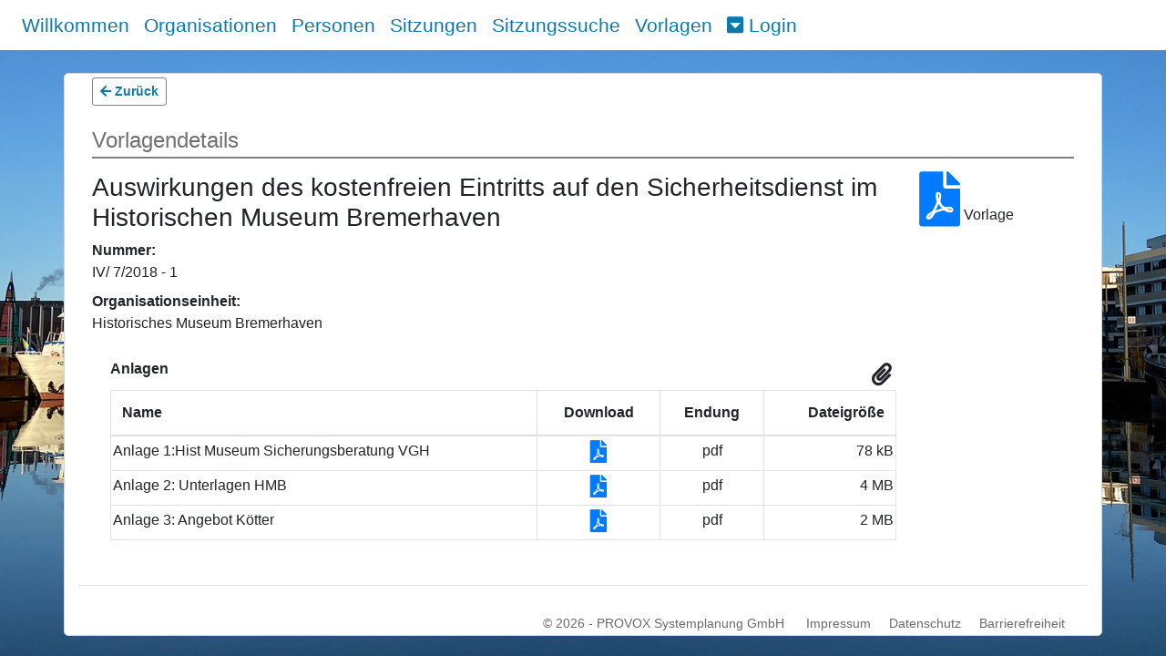

--- FILE ---
content_type: text/html; charset=utf-8
request_url: https://sitzungsapp.bremerhaven.de/ris/bremerhaven/agendaitem/details/18703
body_size: 2726
content:
<!DOCTYPE html>
<html lang="de">
<head>
    <meta charset="utf-8" />
    <meta name="viewport" content="width=device-width, initial-scale=1.0" />
    <meta name="format-detection" content="telephone=no">
  <meta http-equiv=“cache-control“ content=“no-cache, no-store, must-revalidate“ />
  <meta http-equiv=“pragma“ content=“no-cache“ />
  <meta http-equiv=“expires“ content=“0″ />
    <title>Vorlagendetails - Stadt Bremerhaven</title>
    <link rel="shortcut icon" type="image/x-icon" href="/ris/favicon.ico">
    <link rel="stylesheet" href="/ris/lib/font-awesome/css/all.min.css" />
    <link href="/ris/css/customers/bremerhaven.css" rel="stylesheet" type="text/css" />
        <link rel="alternate" type="application/rss+xml" title="Meetings RSS feed" href=https://sitzungsapp.bremerhaven.de/ris/bremerhaven/rss />
    
    
        <link rel="stylesheet" href="/ris/lib/bootstrap/dist/css/bootstrap.min.css" />
        <link rel="stylesheet" href="/ris/css/site.min.css" />
        <link rel="stylesheet" href="/ris/lib/bootstrap-datepicker-1.6.4-dist/css/bootstrap-datepicker.min.css" />
    
</head>
<body class="background">
    <div id="skip"><a href="#content">Zum Inhalt springen</a></div>
<nav class="navbar navbar-expand-xl fixed-top py-1" role="navigation">
    <button class="navbar-toggler border-0 py-0" type="button" data-toggle="collapse" data-target="#navbarCollapse">
        <span class="fas fa-bars"></span> Men&#xFC; 
    </button>
    <div class="collapse navbar-collapse" id="navbarCollapse">
        <ul class="navbar-nav justify-content-center mr-auto">
            <li class="nav-item"><a class="nav-link" href="/ris">Willkommen</a></li>
                <li class="nav-item"><a class="nav-link" href="/ris/bremerhaven/organization/list">Organisationen</a></li>
                <li class="nav-item"><a class="nav-link" href="/ris/bremerhaven/person/list">Personen</a></li>
                <li class="nav-item"><a class="nav-link" href="/ris/bremerhaven/meeting/list">Sitzungen</a></li>
                <li class="nav-item"><a class="nav-link" href="/ris/bremerhaven/meetingsearch">Sitzungssuche</a></li>
                <li class="nav-item"><a class="nav-link" href="/ris/bremerhaven/agendaitem/list">Vorlagen</a></li>
                    <li class="nav-item">
        <div class="dropdown">
            <a href="#" data-toggle="dropdown" class="nav-link" id="dropdownMenuButton">
                <em class="fas fa-caret-square-down"></em>&nbsp;Login
            </a>
            <div class="dropdown-menu dropdown-menu-right" aria-labelledby="dropdownMenuButton" style="min-width:250px;">
                <form method="post" class="px-2 py-1" action="/ris/bremerhaven/login/login">
                    <div class="form-group">
                        <label for="loginusername">Benutzername:</label>
                        <input name="Username" type="text" class="form-control" id="loginusername" required>
                        <label for="loginpassword">Passwort:</label>
                        <input name="Password" type="password" class="form-control" id="loginpassword" autocomplete="off" required>
                        <br />
                        <button id="loginbutton" type="submit" class="btn loginbuttons btn-block">Anmelden</button>
                    </div>
                <input name="__RequestVerificationToken" type="hidden" value="CfDJ8KhYsVAJ7iFBk5vzzK3D1L9m7rx4VpgmJjyweF2ARuUks9xT18IksRq2WZKaJnbBy5SS5HQQr2MAGd95D5KWajFqacj4o4HxSlC7o-AZvcgIbYCK8IoztlljxFITgda3HSBaCJF7Dj2H6YGYWDs6NMI" /></form>
            </div>
        </div>
    </li>

        </ul>
    </div>
</nav>
    <div class="container body-content" id="content"> 
        <div role="main">
            <div class="container">
    <button class="btn-sm loginbuttons" onclick="goBack()"><span class="fas fa-arrow-left"></span> Zur&#xFC;ck</button>
    <div class="heading" role="heading" aria-level="1">Vorlagendetails</div>
    <div class="row">
        <div class="col-lg-10 col-md-12">
                <h3>Auswirkungen des kostenfreien Eintritts auf den Sicherheitsdienst im Historischen Museum Bremerhaven</h3>
            <dl>
                    <dt>Nummer:</dt>
                    <dd>IV/ 7/2018 - 1</dd>
                    <dt class="aidepartment">Organisationseinheit:</dt>
                    <dd class="aidepartment">Historisches Museum Bremerhaven</dd>
            </dl>
            <div>
                    <div class="col-12 attachments">
                        <span class="icon fas fa-paperclip"></span>
                        <strong>Anlagen</strong>
                        <table class="table table-bordered">
                            <thead>
                                <tr style="border:1px solid black;">
                                    <th>Name</th>
                                    <th style="text-align:center;">Download</th>
                                    <th style="text-align:center;">Endung</th>
                                    <th style="text-align:right;">Dateigr&#xF6;&#xDF;e</th>
                                </tr>
                            </thead>
                            <tbody>
                                    <tr class="singleattachment">
                                        <td>Anlage 1:Hist Museum Sicherungsberatung VGH</td>
                                        <td style="text-align: center;">
                                                <a aria-label="Link zur Datei" target="" href="/ris/bremerhaven/file/getfile/142878">
                                                    <span class="docicon fas fa-file-pdf" aria-hidden="true" style="float:none !important; padding:0;"></span>
                                                </a>
                                        </td>
                                        <td style="text-align: center;">pdf</td>
                                        <td align="right">
78 kB                                        </td>

                                    </tr>
                                    <tr class="singleattachment">
                                        <td>Anlage 2: Unterlagen HMB</td>
                                        <td style="text-align: center;">
                                                <a aria-label="Link zur Datei" target="" href="/ris/bremerhaven/file/getfile/142879">
                                                    <span class="docicon fas fa-file-pdf" aria-hidden="true" style="float:none !important; padding:0;"></span>
                                                </a>
                                        </td>
                                        <td style="text-align: center;">pdf</td>
                                        <td align="right">
4 MB                                        </td>

                                    </tr>
                                    <tr class="singleattachment">
                                        <td>Anlage 3: Angebot K&#xF6;tter</td>
                                        <td style="text-align: center;">
                                                <a aria-label="Link zur Datei" target="" href="/ris/bremerhaven/file/getfile/142880">
                                                    <span class="docicon fas fa-file-pdf" aria-hidden="true" style="float:none !important; padding:0;"></span>
                                                </a>
                                        </td>
                                        <td style="text-align: center;">pdf</td>
                                        <td align="right">
2 MB                                        </td>

                                    </tr>
                            </tbody>
                        </table>
                    </div>
            </div>
        </div>

            <div>
                <a aria-label="Vorlagendokument" target="" href="/ris/bremerhaven/file/getfile/142884">
                    <span class="fas fa-file-pdf agendaitemdocument" aria-hidden="true" title="Vorlagendokument, Dateigr&#xF6;&#xDF;e 35 kB" style="font-size:60px;"></span>
                </a>
                <text>Vorlage</text>
            </div>
    </div>
</div>

        </div>
        <hr />
            <footer role="contentinfo">
                <div class="row">
                    <div id="copyright" class="col-12">
                        &copy; 2026 - <a href="https://www.provox.de">PROVOX Systemplanung GmbH</a>
                            <a href="https://www.bremerhaven.de/de/impressum.5567.html">Impressum</a><a href="https://www.bremerhaven.de/de/datenschutzerklaerung.5569.html">Datenschutz</a><a href="https://www.bremerhaven.de/de/erklaerung-zur-barrierefreiheit.105386.html">Barrierefreiheit</a>
                    </div>
                </div>
            </footer>
    </div>
    
    
        <script src="/ris/lib/jquery/dist/jquery.min.js"></script>
        <script src="/ris/js/jquery.tablesorter.min.js"></script>
        <script src="/ris/lib/popper.min.js"></script>
        <script src="/ris/lib/bootstrap/dist/js/bootstrap.min.js"></script>
    
    <script>
        $('table').tablesorter({
            dateFormat : "ddmmyyyy",
        });
    </script>
    
    <script>
        function goBack() {
            window.history.back();
        }
    </script>

</body>
</html>

--- FILE ---
content_type: text/css
request_url: https://sitzungsapp.bremerhaven.de/ris/css/customers/bremerhaven.css
body_size: 1580
content:
/*forces a vertical scrollbar on every page. => no jumping of centered banner*/
html {
    overflow-y: scroll;
}

/* Navbar */
/* navbar background*/
nav {
    font-family: "Fira Sans", sans-serif;
    background-color: white;
    font-size: 1.3rem;
}
    /* navbar text */
    nav a, .nav-item a, .navbar-toggler, .navbar-brand, nav a {
        color: rgb(14, 120, 173);
    }
        /*hover textcolor*/
        nav li a:hover, .navbar-brand:hover, nav li:hover, nav li button:hover, .loginbuttons:hover{
            color: white;
            background-color: rgb(14, 120, 173);
        }

/*.nav-item {
    border-right: 1px solid white;
}*/

/* buttons, maybe match nav color?*/
.loginbuttons {
    background-color: white;
    font-weight: 700 !important;
    color: rgb(14, 120, 173);
    border: 1px solid gray !important;
}

.navbar-brand {
    text-shadow: 4px 4px 8px white;
}
/* used for main heading on most pages */
.heading {
    margin-top: 20px;
    font-size: x-large;
    color: #707070;
    border-bottom: 2px solid gray;
}

/* main layout */ /*
body {
   background-position: left 25px;
    background-size:contain; 
}*/

.container {
    padding: 2px;
}

.background {
    background-color: #ffffff;
    background-image: url('../../images/bremerhaven/1200px-Blick_vom_Radarfunkturm2.jpg');
    background-repeat: no-repeat;
    background-attachment: fixed;
    background-position: top 0 center;
    background-size:cover;
}

.body-content {
    margin-top: 30px;
    background-color: white;
    border-radius: 5px;
    border: 1px solid lightgray;
}

#languageswitcher {
    text-align: left;
    padding-left: 20px;
}

#copyright, #copyright a {
    text-align: right;
    padding-right: 20px;
    color: dimgrey;
    font-size: 14px;
}

#memberdate{
    display:none !important;
}

/* the first row, includes the welcome-subsite and the picture-site*/
.customerrow {
    min-height: 200px;
}
/*
.nextmeetings, .prevmeetings {
    background-color: ghostwhite;
     border: 1px double black;
    border-radius: 5px;
}
*/
.sociallinks a {
    font-size: larger;
    color: dodgerblue;
    padding-left: 0;
    padding-right: 0;
}

.helperbuttons {
    text-align: center;
}

.picturebuttons {
    width: 100px;
    height: 100px;
}

.row {
    padding-top: 15px;
}

.navicons {
    font-size: 40px;
    color: rgb(14, 120, 173);
}
/* District info */
/*.districtinfo, .districtaddress, .districtinternet {
    border: 1px solid;
    border-radius: 5px;
    margin: 10px;
}
*/

.districttel {
    padding: 5px;
}

/* Organization details*/
/*.info {
   background-color: lightgray;
    border-radius: 15px;
}*/

.image {
    padding-top: 15px;
}

.logo {
    display: block;
    max-width: 100%;
    margin-left: auto;
    margin-right: auto;
}
 /*
.memberlist {
    border: 2px solid grey;
    background-color: floralwhite;
    border-radius: 10px;
}*/

/*Meeting details*/
.topic {
    background-color: lightgray;
    border-radius: 5px;
    padding-left: 10px;
}

.agenda {
    background-color: lightsteelblue;
    border: 2px solid grey;
}

.topicdoc {
    float: right;
    font-size: 25px;
    padding-right: 20px;
}

.docicon {
    float: right;
    font-size: 25px;
    padding-right: 10px;
    padding-top: 2px;
}

.meetingitem {
    background-color: beige;
    border-radius: 5px;
    padding: 5px;
    margin: 2px;
    min-height: 35px;
    overflow: auto;
}

.minutes {
    background-color: lightsteelblue;
    border: 2px solid grey;
}

.filebox {
    height: auto;
}

    .filebox a span {
        font-size: 40px;
    }

/* Person list*/
.pfilter {
    margin-left: 20px;
}

.pfilteritem {
    margin: 5px;
}

/* Person details*/
.personimage {
    margin: 15px;
}
/*
.address {
    border-radius: 5px;
}
*/
.singleaddress {
    margin-bottom: 5px;
    padding: 5px;
}

.memberhistory {
    border: 1px solid grey;
    max-height: 700px;
    overflow-y: auto;
    border-radius: 5px;
}

/* Agenda item details */
.attachments, .workflow {
    padding: 10px;
    margin: 5px;
}

.icon {
    font-size: 25px;
    float: right;
    padding: 5px;
}

.attachments li {
    padding-top: 10px;
}

.singleattachment {
    /*float: right; */
    margin-top: 5px;
}

.proposaltable {
    background-color: beige;
    border-radius: 5px;
}

/* Search */
.filter {
    margin: 5px;
}

.searchresults table {
    border-spacing: 2px;
}

.searchresults td {
    padding: 6px;
}

/*Votings*/
.votingcount {
    float: right;
    font-size: 35px;
    min-height: 35px;
}

.votelisting {
    margin-top: 30px;
}


--- FILE ---
content_type: text/css
request_url: https://sitzungsapp.bremerhaven.de/ris/css/site.min.css
body_size: 577
content:
.table td {padding: 4px 2px 4px 2px !important}th{cursor:pointer}body{padding-top:50px;padding-bottom:20px}
.redborder{border: 1px solid red;}
.legendicon{width: 20px;}
.meetingsearchinputs{width: 200px;}
/* mobile navbar fix */
.fixed-top {
    position: relative;
}

body {
    padding-top: 0px;
}

@media (min-width: 1200px) {
    .navbar-expand-xl {
        position: fixed !important;
    }

    body {
        padding-top: 50px;
    }
}
/* mobile navbar fix end */
/* seen by screenreader only */
#skip a {
    position: absolute;
    left: -10000px;
    top: auto;
    width: 1px;
    height: 1px;
    overflow: hidden;
}

    #skip a:focus {
        position: static;
        width: auto;
        height: auto;
    }
.body-content{padding-left:15px;padding-right:15px}.carousel-caption p{font-size:20px;line-height:1.4}.carousel-inner .item img[src$=".svg"]{width:100%}#qrCode{margin:15px}@media screen and (max-width:767px){.carousel-caption{display:none}}
/*
@media print {
    body * {
        visibility: hidden !important;
        top: 0px !important;
    }

    .printable *, .printable {
        visibility: visible !important;
        top: 0px !important;
    }

    .print-hideable *, .navbar {
        display: none !important;
    }

    .body-content * {
        margin: 0px !important;
    }
}
*/


.tooltip {
    opacity: 1.0 !important;
}

.tooltip-inner {
    white-space: pre-wrap;
    text-align: left;
    width: auto;
    max-width: 90vw;
    color: black;
    background-color: white;
    border: 1px solid grey;
}